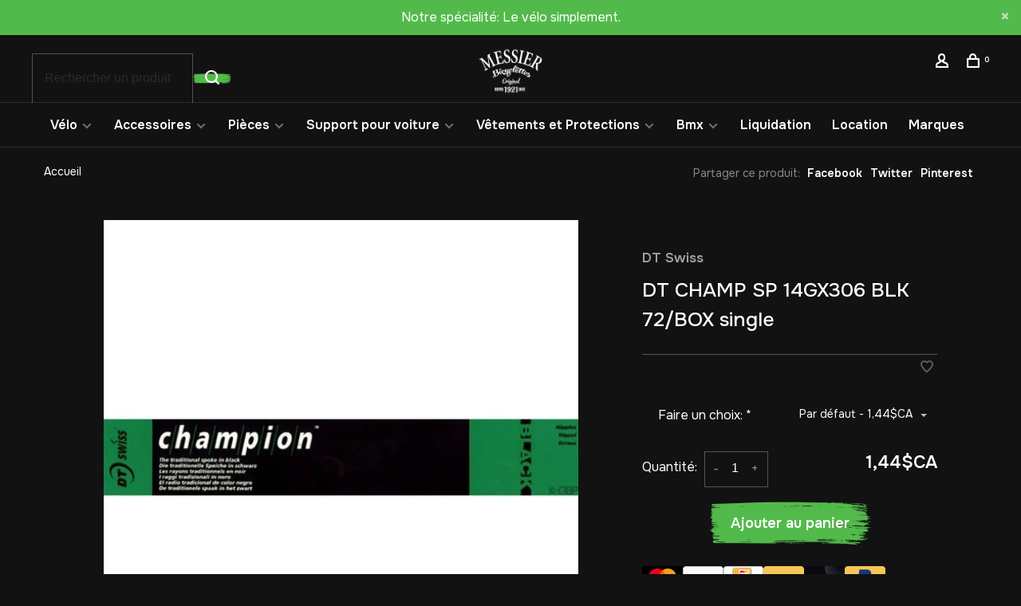

--- FILE ---
content_type: text/html;charset=utf-8
request_url: https://www.messierbicyclettes.ca/dt-champ-sp-14gx306-blk-72-box-single.html
body_size: 14790
content:
<!DOCTYPE html>
<html lang="fc">
 <head>
 
  
 <meta charset="utf-8"/>
<!-- [START] 'blocks/head.rain' -->
<!--

  (c) 2008-2026 Lightspeed Netherlands B.V.
  http://www.lightspeedhq.com
  Generated: 21-01-2026 @ 23:54:19

-->
<link rel="canonical" href="https://www.messierbicyclettes.ca/dt-champ-sp-14gx306-blk-72-box-single.html"/>
<link rel="alternate" href="https://www.messierbicyclettes.ca/index.rss" type="application/rss+xml" title="Nouveaux produits"/>
<meta name="robots" content="noodp,noydir"/>
<meta name="google-site-verification" content="zL5BwKh81Hp53mM9XXo3UhnZPOpioEA_ZgTYcLP1mDA"/>
<meta property="og:url" content="https://www.messierbicyclettes.ca/dt-champ-sp-14gx306-blk-72-box-single.html?source=facebook"/>
<meta property="og:site_name" content="Messier Bicyclettes inc."/>
<meta property="og:title" content="DT Swiss DT CHAMP SP 14GX306 BLK 72/BOX single"/>
<meta property="og:description" content="Chez Messier Bicyclettes, nous sommes au coeur de votre pratique cycliste depuis plus  de 100 ans. Que ce soit pour des accessoires, un positionnement, la vente"/>
<meta property="og:image" content="https://cdn.shoplightspeed.com/shops/636068/files/56846123/dt-swiss-dt-champ-sp-14gx306-blk-72-box-single.jpg"/>
<!--[if lt IE 9]>
<script src="https://cdn.shoplightspeed.com/assets/html5shiv.js?2025-02-20"></script>
<![endif]-->
<!-- [END] 'blocks/head.rain' -->
  
  
  
  <meta property="og:title" content="DT CHAMP SP 14GX306 BLK 72/BOX single"/>
 <meta property="og:image" content="https://cdn.shoplightspeed.com/shops/636068/files/56846123/image.jpg"/> <meta property="og:url" content="https://www.messierbicyclettes.ca/dt-champ-sp-14gx306-blk-72-box-single.html"/>
  <meta property="product:brand" content="DT Swiss"> <meta property="product:availability" content="in stock"> <meta property="product:condition" content="new">
 <meta property="product:price:amount" content="1.44">
 <meta property="product:price:currency" content="CAD">
   <title>DT Swiss DT CHAMP SP 14GX306 BLK 72/BOX single - Messier Bicyclettes inc.</title>
 <meta name="description" content="Chez Messier Bicyclettes, nous sommes au coeur de votre pratique cycliste depuis plus  de 100 ans. Que ce soit pour des accessoires, un positionnement, la vente" />
 <meta name="keywords" content="DT, Swiss, DT, CHAMP, SP, 14GX306, BLK, 72/BOX, single, vélo, vélo de montagne, vélo de route, vélo électrique, Vélo de montagne électrique, Vélo de route électrique, vélo hybride, Vélo Hybride électriques,  Vélos Urbains, Vélos urbain" />
 <meta http-equiv="X-UA-Compatible" content="ie=edge">
 <meta name="apple-mobile-web-app-capable" content="yes">
 <meta name="apple-mobile-web-app-status-bar-style" content="black">
 <meta name="viewport" content="width=device-width, initial-scale=1, maximum-scale=1, user-scalable=0"/>
 
  <link rel="shortcut icon" href="https://cdn.shoplightspeed.com/shops/636068/themes/19069/v/1092131/assets/favicon.ico?20250710182422" type="image/x-icon" />
 
 <link rel="preconnect" href="https://fonts.googleapis.com">
<link rel="preconnect" href="https://fonts.gstatic.com" crossorigin>
<link href='//fonts.googleapis.com/css?family=Overpass:400,400i,300,500,600,700,700i,800,900&display=swap' rel='stylesheet' type='text/css'>
   
 <link rel="preload" as="font" type="font/woff2" crossorigin href="https://cdn.shoplightspeed.com/shops/636068/themes/19069/assets/nucleo-mini.woff2?20251028183746"/>
 
 <link rel='preload' as='style' href="https://cdn.shoplightspeed.com/assets/gui-2-0.css?2025-02-20" />
 <link rel="stylesheet" href="https://cdn.shoplightspeed.com/assets/gui-2-0.css?2025-02-20" />
 
 <link rel='preload' as='style' href="https://cdn.shoplightspeed.com/assets/gui-responsive-2-0.css?2025-02-20" /> 
 <link rel="stylesheet" href="https://cdn.shoplightspeed.com/assets/gui-responsive-2-0.css?2025-02-20" /> 

 <link rel="preload" as="style" href="https://cdn.shoplightspeed.com/shops/636068/themes/19069/assets/style.css?20251028183746">
 <link rel="stylesheet" href="https://cdn.shoplightspeed.com/shops/636068/themes/19069/assets/style.css?20251028183746">
 
 <link rel="preload" as="style" href="https://cdn.shoplightspeed.com/shops/636068/themes/19069/assets/settings.css?20251028183746">
 <link rel="stylesheet" href="https://cdn.shoplightspeed.com/shops/636068/themes/19069/assets/settings.css?20251028183746" />
 
 <link rel="preload" as="style" href="https://cdn.shoplightspeed.com/shops/636068/themes/19069/assets/custom.css?20251028183746">
 <link rel="stylesheet" href="https://cdn.shoplightspeed.com/shops/636068/themes/19069/assets/custom.css?20251028183746" />
 
 <link rel="preload" as="script" href="//ajax.googleapis.com/ajax/libs/jquery/3.0.0/jquery.min.js">
 <script src="//ajax.googleapis.com/ajax/libs/jquery/3.0.0/jquery.min.js"></script>
 <script>
 	if( !window.jQuery ) document.write('<script src="https://cdn.shoplightspeed.com/shops/636068/themes/19069/assets/jquery-3.0.0.min.js?20251028183746"><\/script>');
 </script>
 
 <link rel="preload" as="script" href="//cdn.jsdelivr.net/npm/js-cookie@2/src/js.cookie.min.js">
 <script src="//cdn.jsdelivr.net/npm/js-cookie@2/src/js.cookie.min.js"></script>
 
 <link rel="preload" as="script" href="https://cdn.shoplightspeed.com/assets/gui.js?2025-02-20">
 <script src="https://cdn.shoplightspeed.com/assets/gui.js?2025-02-20"></script>
 
 <link rel="preload" as="script" href="https://cdn.shoplightspeed.com/assets/gui-responsive-2-0.js?2025-02-20">
 <script src="https://cdn.shoplightspeed.com/assets/gui-responsive-2-0.js?2025-02-20"></script>
 
 <link rel="preload" as="script" href="https://cdn.shoplightspeed.com/shops/636068/themes/19069/assets/scripts-min.js?20251028183746">
 <script src="https://cdn.shoplightspeed.com/shops/636068/themes/19069/assets/scripts-min.js?20251028183746"></script>
 
 <link rel="preconnect" href="https://ajax.googleapis.com">
		<link rel="preconnect" href="https://cdn.webshopapp.com/">
		<link rel="preconnect" href="https://cdn.webshopapp.com/">	
		<link rel="preconnect" href="https://fonts.googleapis.com">
		<link rel="preconnect" href="https://fonts.gstatic.com" crossorigin>
		<link rel="dns-prefetch" href="https://ajax.googleapis.com">
		<link rel="dns-prefetch" href="https://cdn.webshopapp.com/">
		<link rel="dns-prefetch" href="https://cdn.webshopapp.com/">	
		<link rel="dns-prefetch" href="https://fonts.googleapis.com">
		<link rel="dns-prefetch" href="https://fonts.gstatic.com" crossorigin>
 
    
  
   <link rel="stylesheet" href="https://use.typekit.net/blq1kay.css">
   <link rel="preconnect" href="https://fonts.googleapis.com">
<link rel="preconnect" href="https://fonts.gstatic.com" crossorigin>
<link href="https://fonts.googleapis.com/css2?family=Onest:wght@100..900&display=swap" rel="stylesheet">
   
   
   
  <script src="https://www.booxi.com/api/booknow.js" async=""></script>
   
 </head>
 <body class=" site-width-large product-images-format-square title-mode-left product-title-mode-left price-per-unit page-dt-swiss-dt-champ-sp-14gx306-blk-72%2Fbox-single">
 
  
 <div class="page-content">
 
       
   	
    
     			  			    
     
     
 <script>
 var product_image_size = '560x560x2',
 product_image_size_mobile = '330x330x2',
 product_image_thumb = '132x132x2',
 product_in_stock_label = 'En stock',
 product_backorder_label = 'Livraison différée',
 		product_out_of_stock_label = 'En rupture de stock',
 product_multiple_variant_label = 'View all product options',
 show_variant_picker = 0,
 display_variant_picker_on = 'all',
 show_newsletter_promo_popup = 0,
 newsletter_promo_delay = '10000',
 newsletter_promo_hide_until = '7',
 notification_bar_hide_until = '1',
 		currency_format = 'C$',
   shop_lang = 'fc',
 number_format = '0,0.00',
 		shop_url = 'https://www.messierbicyclettes.ca/',
 shop_id = '636068',
 	readmore = 'Lire plus';
 	search_url = "https://www.messierbicyclettes.ca/search/",
  static_url = 'https://cdn.shoplightspeed.com/shops/636068/',
 search_empty = 'Aucun produit n’a été trouvé',
 view_all_results = 'Afficher tous les résultats',
 	priceStatus = 'enabled',
     mobileDevice = false;
 	</script>
			
 
<div class="mobile-nav-overlay"></div>

	<div class="top-bar top-bar-closeable" style="display: none;">Notre spécialité: Le vélo simplement.<a href="#" class="close-top-bar"><span class="nc-icon-mini ui-2_small-remove"></span></a></div>


<header class="site-header site-header-lg mega-menu-header menu-bottom-layout menu-bottom-layout-center has-search-bar">
  <div class="site-header-main-wrapper">
        
    	    		<nav class="secondary-nav nav-style secondary-nav-left">
                    <ul>
            <li>
              <div class="search-header search-header-minimal">
                <form action="https://www.messierbicyclettes.ca/search/" method="get" id="searchForm" class="ajax-enabled">
                  <input type="text" name="q" autocomplete="off" value="" placeholder="Rechercher un produit">
                  <a href="#" class="button button-sm" onclick="$('#searchForm').submit()"><span class="nc-icon-mini ui-1_zoom"></span><span class="nc-icon-mini loader_circle-04 spin"></span></a>
                  <div class="search-results"></div>
                </form>
              </div>
            </li>
          </ul>
                  </nav>
    	    
    <a href="https://www.messierbicyclettes.ca/" class="logo logo-lg logo-center">
              <img src="https://cdn.shoplightspeed.com/shops/636068/themes/19069/v/1096941/assets/logo.png?20251028173000" alt="Messier Bicyclettes inc." class="logo-image">
                </a>

        
    
    <nav class="secondary-nav nav-style wow">
      <ul>
        
<li style="display:none !important;"><a onclick="booxiController.book();" class="bx_bn_button use_bx_ico see-our-location-button-custom disable-hide-on-desktop">
          
                 Planifier la réparation d&#039;un vélo
    
  </a></li>


<style>



.see-our-location-button-custom {
  gap: 10px;
  padding: 8px;
  border: 1px solid #9d9d9d;
  border-radius: 7px;
  font-size: 15px !important;
  color: white !important;
  display: flex;
  align-content: center;
  align-items: center;
}
.secondary-nav.nav-style ul {
  display: flex;
  align-content: center;
  align-items: center;
}
  .secondary-nav.nav-style.wow {
  bottom: 7px;
}
.see-our-location-button-custom:hover {
box-shadow: rgba(50, 50, 105, 0.15) 0px 2px 5px 0px, rgba(0, 0, 0, 0.05) 0px 1px 1px 0px;
}
.bx_bn_button.use_bx_ico.see-our-location-button-custom.disable-hide-on-desktop {
  background-color: transparent;
}

  @media(max-width:850px){
    .see-our-location-button-custom{
    border:none;
    }
  }
</style>                
        
        
                 
        
        <li class="menu-item-desktop-only menu-item-account">
                    <a href="#" title="Compte" data-featherlight="#loginModal" data-featherlight-variant="featherlight-login"><span class="nc-icon-mini users_single-body"></span></a>
                  </li>

        
        
        <li>
          <a href="#" title="Panier" class="cart-trigger"><span class="nc-icon-mini shopping_bag-20"></span><sup>0</sup></a>
        </li>

                
      </ul>
      
      
      <a class="burger" title="Menu">
        <span></span>
      </a>

    </nav>
  </div>
  
    	<div class="main-nav-wrapper">
      <nav class="main-nav nav-style">
  <ul>

        	
    
                  <li class="menu-item-category-2003513 has-child">
        <a href="https://www.messierbicyclettes.ca/velo/">Vélo</a>
        <button class="mobile-menu-subopen"><span class="nc-icon-mini arrows-3_small-down"></span></button>                <ul id="noMaxHeight" class="">
                                <li class="subsubitem has-child">
              <a class="underline-hover" href="https://www.messierbicyclettes.ca/velo/electrique/" title="Électrique">Électrique</a>
              <button class="mobile-menu-subopen"><span class="nc-icon-mini arrows-3_small-down"></span></button>                            <ul class="">
                                  <li class="subsubitem">
                    <a class="underline-hover" href="https://www.messierbicyclettes.ca/velo/electrique/montagne/" title="Montagne">Montagne</a>
                  </li>
                                  <li class="subsubitem">
                    <a class="underline-hover" href="https://www.messierbicyclettes.ca/velo/electrique/hybride/" title="Hybride">Hybride</a>
                  </li>
                                  <li class="subsubitem">
                    <a class="underline-hover" href="https://www.messierbicyclettes.ca/velo/electrique/route/" title="Route">Route</a>
                  </li>
                                  <li class="subsubitem">
                    <a class="underline-hover" href="https://www.messierbicyclettes.ca/velo/electrique/gravier/" title="Gravier">Gravier</a>
                  </li>
                              </ul>
                          </li>
                      <li class="subsubitem">
              <a class="underline-hover" href="https://www.messierbicyclettes.ca/velo/montagne/" title="Montagne">Montagne</a>
                                        </li>
                      <li class="subsubitem has-child">
              <a class="underline-hover" href="https://www.messierbicyclettes.ca/velo/route/" title="Route">Route</a>
              <button class="mobile-menu-subopen"><span class="nc-icon-mini arrows-3_small-down"></span></button>                            <ul class="">
                                  <li class="subsubitem">
                    <a class="underline-hover" href="https://www.messierbicyclettes.ca/velo/route/aero/" title="Aéro">Aéro</a>
                  </li>
                                  <li class="subsubitem">
                    <a class="underline-hover" href="https://www.messierbicyclettes.ca/velo/route/performance/" title="Performance">Performance</a>
                  </li>
                                  <li class="subsubitem">
                    <a class="underline-hover" href="https://www.messierbicyclettes.ca/velo/route/endurance/" title="Endurance">Endurance</a>
                  </li>
                                  <li class="subsubitem">
                    <a class="underline-hover" href="https://www.messierbicyclettes.ca/velo/route/gravier/" title="Gravier">Gravier</a>
                  </li>
                                  <li class="subsubitem">
                    <a class="underline-hover" href="https://www.messierbicyclettes.ca/velo/route/cyclotourisme/" title="Cyclotourisme">Cyclotourisme</a>
                  </li>
                              </ul>
                          </li>
                      <li class="subsubitem">
              <a class="underline-hover" href="https://www.messierbicyclettes.ca/velo/hybride/" title="Hybride">Hybride</a>
                                        </li>
                      <li class="subsubitem">
              <a class="underline-hover" href="https://www.messierbicyclettes.ca/velo/fat-bike/" title="Fat bike">Fat bike</a>
                                        </li>
                      <li class="subsubitem">
              <a class="underline-hover" href="https://www.messierbicyclettes.ca/velo/enfant/" title="Enfant">Enfant</a>
                                        </li>
                      <li class="subsubitem has-child">
              <a class="underline-hover" href="https://www.messierbicyclettes.ca/velo/chariot-pour-enfants/" title="Chariot pour enfants">Chariot pour enfants</a>
              <button class="mobile-menu-subopen"><span class="nc-icon-mini arrows-3_small-down"></span></button>                            <ul class="">
                                  <li class="subsubitem">
                    <a class="underline-hover" href="https://www.messierbicyclettes.ca/velo/chariot-pour-enfants/remorques/" title="Remorques">Remorques</a>
                  </li>
                                  <li class="subsubitem">
                    <a class="underline-hover" href="https://www.messierbicyclettes.ca/velo/chariot-pour-enfants/accessoires/" title="Accessoires">Accessoires</a>
                  </li>
                              </ul>
                          </li>
                  </ul>
              </li>
            <li class="menu-item-category-2003528 has-child">
        <a href="https://www.messierbicyclettes.ca/accessoires/">Accessoires</a>
        <button class="mobile-menu-subopen"><span class="nc-icon-mini arrows-3_small-down"></span></button>                <ul id="noMaxHeight" class="">
                                <li class="subsubitem">
              <a class="underline-hover" href="https://www.messierbicyclettes.ca/accessoires/cadenas/" title="Cadenas">Cadenas</a>
                                        </li>
                      <li class="subsubitem">
              <a class="underline-hover" href="https://www.messierbicyclettes.ca/accessoires/clochettes-klaxons/" title="Clochettes/klaxons">Clochettes/klaxons</a>
                                        </li>
                      <li class="subsubitem has-child">
              <a class="underline-hover" href="https://www.messierbicyclettes.ca/accessoires/cyclo-ordinateur-gps-capteurs/" title="Cyclo-Ordinateur, GPS &amp; Capteurs">Cyclo-Ordinateur, GPS &amp; Capteurs</a>
              <button class="mobile-menu-subopen"><span class="nc-icon-mini arrows-3_small-down"></span></button>                            <ul class="">
                                  <li class="subsubitem">
                    <a class="underline-hover" href="https://www.messierbicyclettes.ca/accessoires/cyclo-ordinateur-gps-capteurs/cyclo-ordinateur/" title="Cyclo-ordinateur">Cyclo-ordinateur</a>
                  </li>
                                  <li class="subsubitem">
                    <a class="underline-hover" href="https://www.messierbicyclettes.ca/accessoires/cyclo-ordinateur-gps-capteurs/capteur-de-puissance/" title="Capteur de puissance">Capteur de puissance</a>
                  </li>
                                  <li class="subsubitem">
                    <a class="underline-hover" href="https://www.messierbicyclettes.ca/accessoires/cyclo-ordinateur-gps-capteurs/accessoires/" title="Accessoires">Accessoires</a>
                  </li>
                              </ul>
                          </li>
                      <li class="subsubitem has-child">
              <a class="underline-hover" href="https://www.messierbicyclettes.ca/accessoires/eclairage/" title="Éclairage">Éclairage</a>
              <button class="mobile-menu-subopen"><span class="nc-icon-mini arrows-3_small-down"></span></button>                            <ul class="">
                                  <li class="subsubitem">
                    <a class="underline-hover" href="https://www.messierbicyclettes.ca/accessoires/eclairage/combo/" title="Combo">Combo</a>
                  </li>
                                  <li class="subsubitem">
                    <a class="underline-hover" href="https://www.messierbicyclettes.ca/accessoires/eclairage/avant/" title="Avant">Avant</a>
                  </li>
                                  <li class="subsubitem">
                    <a class="underline-hover" href="https://www.messierbicyclettes.ca/accessoires/eclairage/arriere/" title="Arrière">Arrière</a>
                  </li>
                                  <li class="subsubitem">
                    <a class="underline-hover" href="https://www.messierbicyclettes.ca/accessoires/eclairage/accessoires/" title="Accessoires">Accessoires</a>
                  </li>
                              </ul>
                          </li>
                      <li class="subsubitem">
              <a class="underline-hover" href="https://www.messierbicyclettes.ca/accessoires/ecouteurs/" title="Écouteurs">Écouteurs</a>
                                        </li>
                      <li class="subsubitem has-child">
              <a class="underline-hover" href="https://www.messierbicyclettes.ca/accessoires/entrainement/" title="Entraînement">Entraînement</a>
              <button class="mobile-menu-subopen"><span class="nc-icon-mini arrows-3_small-down"></span></button>                            <ul class="">
                                  <li class="subsubitem">
                    <a class="underline-hover" href="https://www.messierbicyclettes.ca/accessoires/entrainement/bases-dentrainement/" title="Bases d&#039;entrainement">Bases d&#039;entrainement</a>
                  </li>
                                  <li class="subsubitem">
                    <a class="underline-hover" href="https://www.messierbicyclettes.ca/accessoires/entrainement/accessoires/" title="Accessoires">Accessoires</a>
                  </li>
                              </ul>
                          </li>
                      <li class="subsubitem">
              <a class="underline-hover" href="https://www.messierbicyclettes.ca/accessoires/garde-boue/" title="Garde-Boue">Garde-Boue</a>
                                        </li>
                      <li class="subsubitem has-child">
              <a class="underline-hover" href="https://www.messierbicyclettes.ca/accessoires/hydratation/" title="Hydratation">Hydratation</a>
              <button class="mobile-menu-subopen"><span class="nc-icon-mini arrows-3_small-down"></span></button>                            <ul class="">
                                  <li class="subsubitem">
                    <a class="underline-hover" href="https://www.messierbicyclettes.ca/accessoires/hydratation/bidons/" title="Bidons">Bidons</a>
                  </li>
                                  <li class="subsubitem">
                    <a class="underline-hover" href="https://www.messierbicyclettes.ca/accessoires/hydratation/porte-bidons/" title="Porte-Bidons">Porte-Bidons</a>
                  </li>
                                  <li class="subsubitem">
                    <a class="underline-hover" href="https://www.messierbicyclettes.ca/accessoires/hydratation/sac-dhydratation/" title="Sac d&#039;hydratation">Sac d&#039;hydratation</a>
                  </li>
                                  <li class="subsubitem">
                    <a class="underline-hover" href="https://www.messierbicyclettes.ca/accessoires/hydratation/pieces-accessoires/" title="Pièces &amp; Accessoires">Pièces &amp; Accessoires</a>
                  </li>
                              </ul>
                          </li>
                      <li class="subsubitem">
              <a class="underline-hover" href="https://www.messierbicyclettes.ca/accessoires/miroir/" title="Miroir">Miroir</a>
                                        </li>
                      <li class="subsubitem">
              <a class="underline-hover" href="https://www.messierbicyclettes.ca/accessoires/nutrition/" title="Nutrition">Nutrition</a>
                                        </li>
                      <li class="subsubitem has-child">
              <a class="underline-hover" href="https://www.messierbicyclettes.ca/accessoires/outils/" title="Outils">Outils</a>
              <button class="mobile-menu-subopen"><span class="nc-icon-mini arrows-3_small-down"></span></button>                            <ul class="">
                                  <li class="subsubitem">
                    <a class="underline-hover" href="https://www.messierbicyclettes.ca/accessoires/outils/nettoyage/" title="Nettoyage">Nettoyage</a>
                  </li>
                                  <li class="subsubitem">
                    <a class="underline-hover" href="https://www.messierbicyclettes.ca/accessoires/outils/lubrifiants/" title="Lubrifiants">Lubrifiants</a>
                  </li>
                                  <li class="subsubitem">
                    <a class="underline-hover" href="https://www.messierbicyclettes.ca/accessoires/outils/multi-outils/" title="Multi-Outils">Multi-Outils</a>
                  </li>
                                  <li class="subsubitem">
                    <a class="underline-hover" href="https://www.messierbicyclettes.ca/accessoires/outils/outils-pour-roues/" title="Outils pour roues">Outils pour roues</a>
                  </li>
                                  <li class="subsubitem">
                    <a class="underline-hover" href="https://www.messierbicyclettes.ca/accessoires/outils/outils-pour-pedaliers/" title="Outils pour pédaliers">Outils pour pédaliers</a>
                  </li>
                                  <li class="subsubitem">
                    <a class="underline-hover" href="https://www.messierbicyclettes.ca/accessoires/outils/outils-pour-pignons/" title="Outils pour Pignons">Outils pour Pignons</a>
                  </li>
                                  <li class="subsubitem">
                    <a class="underline-hover" href="https://www.messierbicyclettes.ca/accessoires/outils/outils-pour-pneus/" title="Outils pour pneus">Outils pour pneus</a>
                  </li>
                                  <li class="subsubitem">
                    <a class="underline-hover" href="https://www.messierbicyclettes.ca/accessoires/outils/outils-pour-chaines/" title="Outils pour chaînes">Outils pour chaînes</a>
                  </li>
                                  <li class="subsubitem">
                    <a class="underline-hover" href="https://www.messierbicyclettes.ca/accessoires/outils/outils-pour-di2/" title="Outils pour Di2">Outils pour Di2</a>
                  </li>
                                  <li class="subsubitem">
                    <a class="underline-hover" href="https://www.messierbicyclettes.ca/accessoires/outils/outils-pour-crampons-metalliques/" title="Outils pour Crampons Métalliques">Outils pour Crampons Métalliques</a>
                  </li>
                                  <li class="subsubitem">
                    <a class="underline-hover" href="https://www.messierbicyclettes.ca/accessoires/outils/outils-pour-amortisseurs/" title="Outils pour amortisseurs">Outils pour amortisseurs</a>
                  </li>
                                  <li class="subsubitem">
                    <a class="underline-hover" href="https://www.messierbicyclettes.ca/accessoires/outils/outils-general-datelier/" title="Outils général d&#039;atelier">Outils général d&#039;atelier</a>
                  </li>
                              </ul>
                          </li>
                      <li class="subsubitem has-child">
              <a class="underline-hover" href="https://www.messierbicyclettes.ca/accessoires/sacs-saccoches-support/" title="Sacs/Saccoches/support">Sacs/Saccoches/support</a>
              <button class="mobile-menu-subopen"><span class="nc-icon-mini arrows-3_small-down"></span></button>                            <ul class="">
                                  <li class="subsubitem">
                    <a class="underline-hover" href="https://www.messierbicyclettes.ca/accessoires/sacs-saccoches-support/support/" title="Support">Support</a>
                  </li>
                                  <li class="subsubitem">
                    <a class="underline-hover" href="https://www.messierbicyclettes.ca/accessoires/sacs-saccoches-support/sac-de-selle/" title="Sac de selle">Sac de selle</a>
                  </li>
                                  <li class="subsubitem">
                    <a class="underline-hover" href="https://www.messierbicyclettes.ca/accessoires/sacs-saccoches-support/sac-de-guidon/" title="Sac de guidon">Sac de guidon</a>
                  </li>
                                  <li class="subsubitem">
                    <a class="underline-hover" href="https://www.messierbicyclettes.ca/accessoires/sacs-saccoches-support/sac-de-cadre/" title="Sac de cadre">Sac de cadre</a>
                  </li>
                                  <li class="subsubitem">
                    <a class="underline-hover" href="https://www.messierbicyclettes.ca/accessoires/sacs-saccoches-support/sac-thermos/" title="Sac thermos">Sac thermos</a>
                  </li>
                                  <li class="subsubitem">
                    <a class="underline-hover" href="https://www.messierbicyclettes.ca/accessoires/sacs-saccoches-support/sacoches/" title="Sacoches">Sacoches</a>
                  </li>
                                  <li class="subsubitem">
                    <a class="underline-hover" href="https://www.messierbicyclettes.ca/accessoires/sacs-saccoches-support/accessoires/" title="Accessoires">Accessoires</a>
                  </li>
                              </ul>
                          </li>
                      <li class="subsubitem has-child">
              <a class="underline-hover" href="https://www.messierbicyclettes.ca/accessoires/securite/" title="Sécurité">Sécurité</a>
              <button class="mobile-menu-subopen"><span class="nc-icon-mini arrows-3_small-down"></span></button>                            <ul class="">
                                  <li class="subsubitem">
                    <a class="underline-hover" href="https://www.messierbicyclettes.ca/accessoires/securite/autocollant/" title="Autocollant">Autocollant</a>
                  </li>
                              </ul>
                          </li>
                      <li class="subsubitem">
              <a class="underline-hover" href="https://www.messierbicyclettes.ca/accessoires/accessoires-pour-enfants/" title="Accessoires pour enfants">Accessoires pour enfants</a>
                                        </li>
                      <li class="subsubitem">
              <a class="underline-hover" href="https://www.messierbicyclettes.ca/accessoires/soins-pour-le-corps/" title="Soins pour le corps">Soins pour le corps</a>
                                        </li>
                      <li class="subsubitem">
              <a class="underline-hover" href="https://www.messierbicyclettes.ca/accessoires/support-a-telephone/" title="Support à téléphone">Support à téléphone</a>
                                        </li>
                      <li class="subsubitem">
              <a class="underline-hover" href="https://www.messierbicyclettes.ca/accessoires/supports-presentoirs/" title="Supports/présentoirs">Supports/présentoirs</a>
                                        </li>
                      <li class="subsubitem">
              <a class="underline-hover" href="https://www.messierbicyclettes.ca/accessoires/tire-bras/" title="Tire-bras">Tire-bras</a>
                                        </li>
                  </ul>
              </li>
            <li class="menu-item-category-2003551 has-child">
        <a href="https://www.messierbicyclettes.ca/pieces/">Pièces</a>
        <button class="mobile-menu-subopen"><span class="nc-icon-mini arrows-3_small-down"></span></button>                <ul id="noMaxHeight" class="">
                                <li class="subsubitem">
              <a class="underline-hover" href="https://www.messierbicyclettes.ca/pieces/bequilles/" title="Béquilles">Béquilles</a>
                                        </li>
                      <li class="subsubitem has-child">
              <a class="underline-hover" href="https://www.messierbicyclettes.ca/pieces/cadre/" title="Cadre">Cadre</a>
              <button class="mobile-menu-subopen"><span class="nc-icon-mini arrows-3_small-down"></span></button>                            <ul class="">
                                  <li class="subsubitem">
                    <a class="underline-hover" href="https://www.messierbicyclettes.ca/pieces/cadre/support-de-derailleur/" title="Support de dérailleur">Support de dérailleur</a>
                  </li>
                                  <li class="subsubitem">
                    <a class="underline-hover" href="https://www.messierbicyclettes.ca/pieces/cadre/ensemble-de-boulons-pour-pivot/" title="Ensemble de boulons pour pivot">Ensemble de boulons pour pivot</a>
                  </li>
                                  <li class="subsubitem">
                    <a class="underline-hover" href="https://www.messierbicyclettes.ca/pieces/cadre/ensemble-de-protection/" title="Ensemble de protection">Ensemble de protection</a>
                  </li>
                                  <li class="subsubitem">
                    <a class="underline-hover" href="https://www.messierbicyclettes.ca/pieces/cadre/accessoires-cadres/" title="Accessoires cadres">Accessoires cadres</a>
                  </li>
                              </ul>
                          </li>
                      <li class="subsubitem">
              <a class="underline-hover" href="https://www.messierbicyclettes.ca/pieces/cable/" title="Cable">Cable</a>
                                        </li>
                      <li class="subsubitem has-child">
              <a class="underline-hover" href="https://www.messierbicyclettes.ca/pieces/fourche/" title="Fourche">Fourche</a>
              <button class="mobile-menu-subopen"><span class="nc-icon-mini arrows-3_small-down"></span></button>                            <ul class="">
                                  <li class="subsubitem">
                    <a class="underline-hover" href="https://www.messierbicyclettes.ca/pieces/fourche/route/" title="Route">Route</a>
                  </li>
                                  <li class="subsubitem">
                    <a class="underline-hover" href="https://www.messierbicyclettes.ca/pieces/fourche/montagne/" title="Montagne">Montagne</a>
                  </li>
                              </ul>
                          </li>
                      <li class="subsubitem has-child">
              <a class="underline-hover" href="https://www.messierbicyclettes.ca/pieces/freins/" title="Freins">Freins</a>
              <button class="mobile-menu-subopen"><span class="nc-icon-mini arrows-3_small-down"></span></button>                            <ul class="">
                                  <li class="subsubitem">
                    <a class="underline-hover" href="https://www.messierbicyclettes.ca/pieces/freins/ensemble-freins-a-disques/" title="Ensemble freins à disques">Ensemble freins à disques</a>
                  </li>
                                  <li class="subsubitem">
                    <a class="underline-hover" href="https://www.messierbicyclettes.ca/pieces/freins/ensemble-freins-lineaire/" title="Ensemble freins linéaire">Ensemble freins linéaire</a>
                  </li>
                                  <li class="subsubitem">
                    <a class="underline-hover" href="https://www.messierbicyclettes.ca/pieces/freins/patins-frein-a-disque/" title="Patins frein à disque">Patins frein à disque</a>
                  </li>
                                  <li class="subsubitem">
                    <a class="underline-hover" href="https://www.messierbicyclettes.ca/pieces/freins/patins-freins-lineaire/" title="Patins freins linéaire">Patins freins linéaire</a>
                  </li>
                                  <li class="subsubitem">
                    <a class="underline-hover" href="https://www.messierbicyclettes.ca/pieces/freins/disques/" title="Disques">Disques</a>
                  </li>
                                  <li class="subsubitem">
                    <a class="underline-hover" href="https://www.messierbicyclettes.ca/pieces/freins/quincaillerie-pieces/" title="Quincaillerie &amp; Pièces">Quincaillerie &amp; Pièces</a>
                  </li>
                              </ul>
                          </li>
                      <li class="subsubitem has-child">
              <a class="underline-hover" href="https://www.messierbicyclettes.ca/pieces/guidons/" title="Guidons">Guidons</a>
              <button class="mobile-menu-subopen"><span class="nc-icon-mini arrows-3_small-down"></span></button>                            <ul class="">
                                  <li class="subsubitem">
                    <a class="underline-hover" href="https://www.messierbicyclettes.ca/pieces/guidons/montagne/" title="Montagne">Montagne</a>
                  </li>
                                  <li class="subsubitem">
                    <a class="underline-hover" href="https://www.messierbicyclettes.ca/pieces/guidons/route/" title="Route">Route</a>
                  </li>
                              </ul>
                          </li>
                      <li class="subsubitem">
              <a class="underline-hover" href="https://www.messierbicyclettes.ca/pieces/jeu-de-direction/" title="Jeu de direction">Jeu de direction</a>
                                        </li>
                      <li class="subsubitem has-child">
              <a class="underline-hover" href="https://www.messierbicyclettes.ca/pieces/pedales-cales/" title="Pédales/Cales">Pédales/Cales</a>
              <button class="mobile-menu-subopen"><span class="nc-icon-mini arrows-3_small-down"></span></button>                            <ul class="">
                                  <li class="subsubitem">
                    <a class="underline-hover" href="https://www.messierbicyclettes.ca/pieces/pedales-cales/pedales-a-clip/" title="Pédales à Clip">Pédales à Clip</a>
                  </li>
                                  <li class="subsubitem">
                    <a class="underline-hover" href="https://www.messierbicyclettes.ca/pieces/pedales-cales/pedale-plate/" title="Pédale plate">Pédale plate</a>
                  </li>
                                  <li class="subsubitem">
                    <a class="underline-hover" href="https://www.messierbicyclettes.ca/pieces/pedales-cales/accessoires/" title="Accessoires">Accessoires</a>
                  </li>
                              </ul>
                          </li>
                      <li class="subsubitem has-child">
              <a class="underline-hover" href="https://www.messierbicyclettes.ca/pieces/pieces-ebike/" title="Pièces Ebike">Pièces Ebike</a>
              <button class="mobile-menu-subopen"><span class="nc-icon-mini arrows-3_small-down"></span></button>                            <ul class="">
                                  <li class="subsubitem">
                    <a class="underline-hover" href="https://www.messierbicyclettes.ca/pieces/pieces-ebike/batteries/" title="Batteries">Batteries</a>
                  </li>
                                  <li class="subsubitem">
                    <a class="underline-hover" href="https://www.messierbicyclettes.ca/pieces/pieces-ebike/pieces/" title="Pièces">Pièces</a>
                  </li>
                              </ul>
                          </li>
                      <li class="subsubitem has-child">
              <a class="underline-hover" href="https://www.messierbicyclettes.ca/pieces/poignees-guidolines/" title="Poignées/Guidolines">Poignées/Guidolines</a>
              <button class="mobile-menu-subopen"><span class="nc-icon-mini arrows-3_small-down"></span></button>                            <ul class="">
                                  <li class="subsubitem">
                    <a class="underline-hover" href="https://www.messierbicyclettes.ca/pieces/poignees-guidolines/guidoline/" title="Guidoline">Guidoline</a>
                  </li>
                                  <li class="subsubitem">
                    <a class="underline-hover" href="https://www.messierbicyclettes.ca/pieces/poignees-guidolines/poignees/" title="Poignées">Poignées</a>
                  </li>
                                  <li class="subsubitem">
                    <a class="underline-hover" href="https://www.messierbicyclettes.ca/pieces/poignees-guidolines/accessoires/" title="Accessoires">Accessoires</a>
                  </li>
                              </ul>
                          </li>
                      <li class="subsubitem has-child">
              <a class="underline-hover" href="https://www.messierbicyclettes.ca/pieces/pneumatique/" title="Pneumatique">Pneumatique</a>
              <button class="mobile-menu-subopen"><span class="nc-icon-mini arrows-3_small-down"></span></button>                            <ul class="">
                                  <li class="subsubitem">
                    <a class="underline-hover" href="https://www.messierbicyclettes.ca/pieces/pneumatique/chambre-a-air/" title="Chambre à air">Chambre à air</a>
                  </li>
                                  <li class="subsubitem">
                    <a class="underline-hover" href="https://www.messierbicyclettes.ca/pieces/pneumatique/pneus-de-route/" title="Pneus de Route">Pneus de Route</a>
                  </li>
                                  <li class="subsubitem">
                    <a class="underline-hover" href="https://www.messierbicyclettes.ca/pieces/pneumatique/pneus-de-montagne/" title="Pneus de Montagne">Pneus de Montagne</a>
                  </li>
                                  <li class="subsubitem">
                    <a class="underline-hover" href="https://www.messierbicyclettes.ca/pieces/pneumatique/pneus-pour-enfant/" title="Pneus pour Enfant">Pneus pour Enfant</a>
                  </li>
                                  <li class="subsubitem">
                    <a class="underline-hover" href="https://www.messierbicyclettes.ca/pieces/pneumatique/pneus-de-gravel/" title="Pneus de Gravel">Pneus de Gravel</a>
                  </li>
                                  <li class="subsubitem">
                    <a class="underline-hover" href="https://www.messierbicyclettes.ca/pieces/pneumatique/pneus-hybride/" title="Pneus Hybride">Pneus Hybride</a>
                  </li>
                                  <li class="subsubitem">
                    <a class="underline-hover" href="https://www.messierbicyclettes.ca/pieces/pneumatique/pneus-a-clous/" title="Pneus à clous">Pneus à clous</a>
                  </li>
                                  <li class="subsubitem">
                    <a class="underline-hover" href="https://www.messierbicyclettes.ca/pieces/pneumatique/pneus-de-fatbike/" title="Pneus de Fatbike">Pneus de Fatbike</a>
                  </li>
                                  <li class="subsubitem">
                    <a class="underline-hover" href="https://www.messierbicyclettes.ca/pieces/pneumatique/accessoires/" title="Accessoires">Accessoires</a>
                  </li>
                              </ul>
                          </li>
                      <li class="subsubitem">
              <a class="underline-hover" href="https://www.messierbicyclettes.ca/pieces/potences/" title="Potences">Potences</a>
                                        </li>
                      <li class="subsubitem has-child">
              <a class="underline-hover" href="https://www.messierbicyclettes.ca/pieces/transmission/" title="Transmission">Transmission</a>
              <button class="mobile-menu-subopen"><span class="nc-icon-mini arrows-3_small-down"></span></button>                            <ul class="">
                                  <li class="subsubitem">
                    <a class="underline-hover" href="https://www.messierbicyclettes.ca/pieces/transmission/derailleurs/" title="Dérailleurs">Dérailleurs</a>
                  </li>
                                  <li class="subsubitem">
                    <a class="underline-hover" href="https://www.messierbicyclettes.ca/pieces/transmission/cassettes-roue-libre/" title="Cassettes/roue-libre">Cassettes/roue-libre</a>
                  </li>
                                  <li class="subsubitem">
                    <a class="underline-hover" href="https://www.messierbicyclettes.ca/pieces/transmission/chaine/" title="Chaine">Chaine</a>
                  </li>
                                  <li class="subsubitem">
                    <a class="underline-hover" href="https://www.messierbicyclettes.ca/pieces/transmission/pedalier/" title="Pédalier">Pédalier</a>
                  </li>
                                  <li class="subsubitem">
                    <a class="underline-hover" href="https://www.messierbicyclettes.ca/pieces/transmission/manette-vitesses/" title="Manette vitesses">Manette vitesses</a>
                  </li>
                                  <li class="subsubitem">
                    <a class="underline-hover" href="https://www.messierbicyclettes.ca/pieces/transmission/plateaux/" title="Plateaux">Plateaux</a>
                  </li>
                                  <li class="subsubitem">
                    <a class="underline-hover" href="https://www.messierbicyclettes.ca/pieces/transmission/roulement-de-pedalier/" title="Roulement de pédalier">Roulement de pédalier</a>
                  </li>
                                  <li class="subsubitem">
                    <a class="underline-hover" href="https://www.messierbicyclettes.ca/pieces/transmission/petites-pieces/" title="Petites pièces">Petites pièces</a>
                  </li>
                              </ul>
                          </li>
                      <li class="subsubitem has-child">
              <a class="underline-hover" href="https://www.messierbicyclettes.ca/pieces/roues/" title="Roues">Roues</a>
              <button class="mobile-menu-subopen"><span class="nc-icon-mini arrows-3_small-down"></span></button>                            <ul class="">
                                  <li class="subsubitem">
                    <a class="underline-hover" href="https://www.messierbicyclettes.ca/pieces/roues/montagne/" title="Montagne">Montagne</a>
                  </li>
                                  <li class="subsubitem">
                    <a class="underline-hover" href="https://www.messierbicyclettes.ca/pieces/roues/route/" title="Route">Route</a>
                  </li>
                                  <li class="subsubitem">
                    <a class="underline-hover" href="https://www.messierbicyclettes.ca/pieces/roues/hybride/" title="Hybride">Hybride</a>
                  </li>
                                  <li class="subsubitem">
                    <a class="underline-hover" href="https://www.messierbicyclettes.ca/pieces/roues/jantes/" title="Jantes">Jantes</a>
                  </li>
                                  <li class="subsubitem">
                    <a class="underline-hover" href="https://www.messierbicyclettes.ca/pieces/roues/moyeux/" title="Moyeux">Moyeux</a>
                  </li>
                                  <li class="subsubitem">
                    <a class="underline-hover" href="https://www.messierbicyclettes.ca/pieces/roues/rayons/" title="Rayons">Rayons</a>
                  </li>
                                  <li class="subsubitem">
                    <a class="underline-hover" href="https://www.messierbicyclettes.ca/pieces/roues/axes/" title="Axes">Axes</a>
                  </li>
                                  <li class="subsubitem">
                    <a class="underline-hover" href="https://www.messierbicyclettes.ca/pieces/roues/pieces-accessoires/" title="Pièces &amp; Accessoires">Pièces &amp; Accessoires</a>
                  </li>
                              </ul>
                          </li>
                      <li class="subsubitem">
              <a class="underline-hover" href="https://www.messierbicyclettes.ca/pieces/selles/" title="Selles">Selles</a>
                                        </li>
                      <li class="subsubitem has-child">
              <a class="underline-hover" href="https://www.messierbicyclettes.ca/pieces/suspension/" title="Suspension">Suspension</a>
              <button class="mobile-menu-subopen"><span class="nc-icon-mini arrows-3_small-down"></span></button>                            <ul class="">
                                  <li class="subsubitem">
                    <a class="underline-hover" href="https://www.messierbicyclettes.ca/pieces/suspension/avant/" title="Avant">Avant</a>
                  </li>
                                  <li class="subsubitem">
                    <a class="underline-hover" href="https://www.messierbicyclettes.ca/pieces/suspension/arriere/" title="Arrière">Arrière</a>
                  </li>
                                  <li class="subsubitem">
                    <a class="underline-hover" href="https://www.messierbicyclettes.ca/pieces/suspension/pieces-de-suspension/" title="Pièces de suspension">Pièces de suspension</a>
                  </li>
                              </ul>
                          </li>
                      <li class="subsubitem has-child">
              <a class="underline-hover" href="https://www.messierbicyclettes.ca/pieces/tige-de-selle/" title="Tige de selle">Tige de selle</a>
              <button class="mobile-menu-subopen"><span class="nc-icon-mini arrows-3_small-down"></span></button>                            <ul class="">
                                  <li class="subsubitem">
                    <a class="underline-hover" href="https://www.messierbicyclettes.ca/pieces/tige-de-selle/rigide/" title="Rigide">Rigide</a>
                  </li>
                                  <li class="subsubitem">
                    <a class="underline-hover" href="https://www.messierbicyclettes.ca/pieces/tige-de-selle/telescopique/" title="Téléscopique">Téléscopique</a>
                  </li>
                                  <li class="subsubitem">
                    <a class="underline-hover" href="https://www.messierbicyclettes.ca/pieces/tige-de-selle/cales/" title="Cales">Cales</a>
                  </li>
                                  <li class="subsubitem">
                    <a class="underline-hover" href="https://www.messierbicyclettes.ca/pieces/tige-de-selle/collier-de-selle/" title="Collier de selle">Collier de selle</a>
                  </li>
                                  <li class="subsubitem">
                    <a class="underline-hover" href="https://www.messierbicyclettes.ca/pieces/tige-de-selle/leviers-de-tige-de-selle-telescopiques/" title="Leviers de tige de selle téléscopiques">Leviers de tige de selle téléscopiques</a>
                  </li>
                              </ul>
                          </li>
                  </ul>
              </li>
            <li class="menu-item-category-2003609 has-child">
        <a href="https://www.messierbicyclettes.ca/support-pour-voiture/">Support pour voiture</a>
        <button class="mobile-menu-subopen"><span class="nc-icon-mini arrows-3_small-down"></span></button>                <ul id="noMaxHeight" class="">
                                <li class="subsubitem">
              <a class="underline-hover" href="https://www.messierbicyclettes.ca/support-pour-voiture/support-dattelage/" title="Support d&#039;attelage">Support d&#039;attelage</a>
                                        </li>
                      <li class="subsubitem">
              <a class="underline-hover" href="https://www.messierbicyclettes.ca/support-pour-voiture/support-de-toit/" title="Support de toit">Support de toit</a>
                                        </li>
                      <li class="subsubitem">
              <a class="underline-hover" href="https://www.messierbicyclettes.ca/support-pour-voiture/pieces-accessoires/" title="Pièces &amp; Accessoires">Pièces &amp; Accessoires</a>
                                        </li>
                      <li class="subsubitem">
              <a class="underline-hover" href="https://www.messierbicyclettes.ca/support-pour-voiture/tailgate/" title="Tailgate">Tailgate</a>
                                        </li>
                  </ul>
              </li>
            <li class="menu-item-category-2003558 has-child">
        <a href="https://www.messierbicyclettes.ca/vetements-et-protections/">Vêtements et Protections</a>
        <button class="mobile-menu-subopen"><span class="nc-icon-mini arrows-3_small-down"></span></button>                <ul id="noMaxHeight" class="">
                                <li class="subsubitem has-child">
              <a class="underline-hover" href="https://www.messierbicyclettes.ca/vetements-et-protections/casque/" title="Casque">Casque</a>
              <button class="mobile-menu-subopen"><span class="nc-icon-mini arrows-3_small-down"></span></button>                            <ul class="">
                                  <li class="subsubitem">
                    <a class="underline-hover" href="https://www.messierbicyclettes.ca/vetements-et-protections/casque/route/" title="Route">Route</a>
                  </li>
                                  <li class="subsubitem">
                    <a class="underline-hover" href="https://www.messierbicyclettes.ca/vetements-et-protections/casque/montagne/" title="Montagne">Montagne</a>
                  </li>
                                  <li class="subsubitem">
                    <a class="underline-hover" href="https://www.messierbicyclettes.ca/vetements-et-protections/casque/enfant/" title="Enfant">Enfant</a>
                  </li>
                                  <li class="subsubitem">
                    <a class="underline-hover" href="https://www.messierbicyclettes.ca/vetements-et-protections/casque/ville/" title="Ville">Ville</a>
                  </li>
                                  <li class="subsubitem">
                    <a class="underline-hover" href="https://www.messierbicyclettes.ca/vetements-et-protections/casque/bmx/" title="BMX">BMX</a>
                  </li>
                                  <li class="subsubitem">
                    <a class="underline-hover" href="https://www.messierbicyclettes.ca/vetements-et-protections/casque/accessoires/" title="Accessoires">Accessoires</a>
                  </li>
                              </ul>
                          </li>
                      <li class="subsubitem has-child">
              <a class="underline-hover" href="https://www.messierbicyclettes.ca/vetements-et-protections/vetements/" title="Vêtements">Vêtements</a>
              <button class="mobile-menu-subopen"><span class="nc-icon-mini arrows-3_small-down"></span></button>                            <ul class="">
                                  <li class="subsubitem">
                    <a class="underline-hover" href="https://www.messierbicyclettes.ca/vetements-et-protections/vetements/homme/" title="Homme">Homme</a>
                  </li>
                                  <li class="subsubitem">
                    <a class="underline-hover" href="https://www.messierbicyclettes.ca/vetements-et-protections/vetements/femme/" title="Femme">Femme</a>
                  </li>
                                  <li class="subsubitem">
                    <a class="underline-hover" href="https://www.messierbicyclettes.ca/vetements-et-protections/vetements/accessoires/" title="Accessoires">Accessoires</a>
                  </li>
                              </ul>
                          </li>
                      <li class="subsubitem has-child">
              <a class="underline-hover" href="https://www.messierbicyclettes.ca/vetements-et-protections/protection/" title="Protection">Protection</a>
              <button class="mobile-menu-subopen"><span class="nc-icon-mini arrows-3_small-down"></span></button>                            <ul class="">
                                  <li class="subsubitem">
                    <a class="underline-hover" href="https://www.messierbicyclettes.ca/vetements-et-protections/protection/haut/" title="Haut">Haut</a>
                  </li>
                                  <li class="subsubitem">
                    <a class="underline-hover" href="https://www.messierbicyclettes.ca/vetements-et-protections/protection/bas/" title="Bas">Bas</a>
                  </li>
                                  <li class="subsubitem">
                    <a class="underline-hover" href="https://www.messierbicyclettes.ca/vetements-et-protections/protection/junior/" title="Junior">Junior</a>
                  </li>
                              </ul>
                          </li>
                      <li class="subsubitem has-child">
              <a class="underline-hover" href="https://www.messierbicyclettes.ca/vetements-et-protections/gants/" title="Gants">Gants</a>
              <button class="mobile-menu-subopen"><span class="nc-icon-mini arrows-3_small-down"></span></button>                            <ul class="">
                                  <li class="subsubitem">
                    <a class="underline-hover" href="https://www.messierbicyclettes.ca/vetements-et-protections/gants/route/" title="Route">Route</a>
                  </li>
                                  <li class="subsubitem">
                    <a class="underline-hover" href="https://www.messierbicyclettes.ca/vetements-et-protections/gants/montagne/" title="Montagne">Montagne</a>
                  </li>
                              </ul>
                          </li>
                      <li class="subsubitem">
              <a class="underline-hover" href="https://www.messierbicyclettes.ca/vetements-et-protections/lunettes/" title="Lunettes">Lunettes</a>
                                        </li>
                      <li class="subsubitem has-child">
              <a class="underline-hover" href="https://www.messierbicyclettes.ca/vetements-et-protections/chaussures/" title="Chaussures">Chaussures</a>
              <button class="mobile-menu-subopen"><span class="nc-icon-mini arrows-3_small-down"></span></button>                            <ul class="">
                                  <li class="subsubitem">
                    <a class="underline-hover" href="https://www.messierbicyclettes.ca/vetements-et-protections/chaussures/route/" title="Route">Route</a>
                  </li>
                                  <li class="subsubitem">
                    <a class="underline-hover" href="https://www.messierbicyclettes.ca/vetements-et-protections/chaussures/montagne/" title="Montagne">Montagne</a>
                  </li>
                              </ul>
                          </li>
                  </ul>
              </li>
            <li class="menu-item-category-2015485 has-child">
        <a href="https://www.messierbicyclettes.ca/bmx/">Bmx</a>
        <button class="mobile-menu-subopen"><span class="nc-icon-mini arrows-3_small-down"></span></button>                <ul id="noMaxHeight" class="">
                                <li class="subsubitem">
              <a class="underline-hover" href="https://www.messierbicyclettes.ca/bmx/cadre/" title="Cadre">Cadre</a>
                                        </li>
                      <li class="subsubitem">
              <a class="underline-hover" href="https://www.messierbicyclettes.ca/bmx/fourche/" title="Fourche">Fourche</a>
                                        </li>
                      <li class="subsubitem">
              <a class="underline-hover" href="https://www.messierbicyclettes.ca/bmx/jeu-de-direction/" title="Jeu de direction">Jeu de direction</a>
                                        </li>
                      <li class="subsubitem">
              <a class="underline-hover" href="https://www.messierbicyclettes.ca/bmx/potence/" title="Potence">Potence</a>
                                        </li>
                      <li class="subsubitem">
              <a class="underline-hover" href="https://www.messierbicyclettes.ca/bmx/guidon/" title="Guidon">Guidon</a>
                                        </li>
                      <li class="subsubitem">
              <a class="underline-hover" href="https://www.messierbicyclettes.ca/bmx/roues/" title="Roues">Roues</a>
                                        </li>
                      <li class="subsubitem">
              <a class="underline-hover" href="https://www.messierbicyclettes.ca/bmx/pneus/" title="Pneus">Pneus</a>
                                        </li>
                      <li class="subsubitem">
              <a class="underline-hover" href="https://www.messierbicyclettes.ca/bmx/plateaux/" title="Plateaux">Plateaux</a>
                                        </li>
                      <li class="subsubitem">
              <a class="underline-hover" href="https://www.messierbicyclettes.ca/bmx/selles/" title="Selles">Selles</a>
                                        </li>
                      <li class="subsubitem">
              <a class="underline-hover" href="https://www.messierbicyclettes.ca/bmx/chaines/" title="Chaînes">Chaînes</a>
                                        </li>
                      <li class="subsubitem">
              <a class="underline-hover" href="https://www.messierbicyclettes.ca/bmx/pegs/" title="Pegs">Pegs</a>
                                        </li>
                      <li class="subsubitem">
              <a class="underline-hover" href="https://www.messierbicyclettes.ca/bmx/poignees/" title="Poignées">Poignées</a>
                                        </li>
                      <li class="subsubitem">
              <a class="underline-hover" href="https://www.messierbicyclettes.ca/bmx/roulements-de-pedalier/" title="Roulements de pédalier">Roulements de pédalier</a>
                                        </li>
                      <li class="subsubitem">
              <a class="underline-hover" href="https://www.messierbicyclettes.ca/bmx/pedalier/" title="Pédalier">Pédalier</a>
                                        </li>
                      <li class="subsubitem">
              <a class="underline-hover" href="https://www.messierbicyclettes.ca/bmx/pedales/" title="Pédales">Pédales</a>
                                        </li>
                      <li class="subsubitem">
              <a class="underline-hover" href="https://www.messierbicyclettes.ca/bmx/accessoires/" title="Accessoires">Accessoires</a>
                                        </li>
                      <li class="subsubitem">
              <a class="underline-hover" href="https://www.messierbicyclettes.ca/bmx/freins/" title="Freins">Freins</a>
                                        </li>
                      <li class="subsubitem">
              <a class="underline-hover" href="https://www.messierbicyclettes.ca/bmx/cassette-roue-libre/" title="Cassette/Roue libre">Cassette/Roue libre</a>
                                        </li>
                  </ul>
              </li>
            <li class="menu-item-category-4573508">
        <a href="https://www.messierbicyclettes.ca/liquidation/">Liquidation</a>
                      </li>
            <li class="menu-item-category-4791250">
        <a href="https://www.messierbicyclettes.ca/location/">Location</a>
                      </li>
            
            	
    
                  
            	
            	
    
            <li class="brands-menu-item"><a href="https://www.messierbicyclettes.ca/brands/">Marques</a></li>
      
            	
    
      
        

    <li class="menu-item-mobile-only m-t-30">
            <a href="#" title="Account" data-featherlight="#loginModal">Login / Register</a>
          </li>

    
         

  </ul>
</nav>      
        	</div>
    
</header>
  
   

 <div itemscope itemtype="http://schema.org/BreadcrumbList">
	<div itemprop="itemListElement" itemscope itemtype="http://schema.org/ListItem">
 <a itemprop="item" href="https://www.messierbicyclettes.ca/"><span itemprop="name" content="Home"></span></a>
 <meta itemprop="position" content="1" />
 </div>
  	<div itemprop="itemListElement" itemscope itemtype="http://schema.org/ListItem">
 <a itemprop="item" href="https://www.messierbicyclettes.ca/dt-champ-sp-14gx306-blk-72-box-single.html"><span itemprop="name" content="DT CHAMP SP 14GX306 BLK 72/BOX single"></span></a>
 <meta itemprop="position" content="2" />
 </div>
 </div>

<div itemscope itemtype="https://schema.org/Product">
 <meta itemprop="name" content="DT Swiss DT CHAMP SP 14GX306 BLK 72/BOX single">
 <meta itemprop="url" content="https://www.messierbicyclettes.ca/dt-champ-sp-14gx306-blk-72-box-single.html">
 <meta itemprop="productID" content="97409808">
 <meta itemprop="brand" content="DT Swiss" />  <meta itemprop="image" content="https://cdn.shoplightspeed.com/shops/636068/files/56846123/300x250x2/dt-swiss-dt-champ-sp-14gx306-blk-72-box-single.jpg" /> 
    <div itemprop="offers" itemscope itemtype="https://schema.org/Offer">
 <meta itemprop="priceCurrency" content="CAD">
 <meta itemprop="price" content="1.44" />
 <meta itemprop="itemCondition" itemtype="https://schema.org/OfferItemCondition" content="https://schema.org/NewCondition"/>
 	 <meta itemprop="availability" content="https://schema.org/InStock"/>
 <meta itemprop="inventoryLevel" content="6" />
  <meta itemprop="url" content="https://www.messierbicyclettes.ca/dt-champ-sp-14gx306-blk-72-box-single.html" /> </div>
  </div>
 <div class="cart-sidebar-container">
  <div class="cart-sidebar">
    <button class="cart-sidebar-close" aria-label="Close">✕</button>
    <div class="cart-sidebar-title">
      <h5>Panier</h5>
      <p><span class="item-qty"></span> Articles</p>
    </div>
    
    <div class="cart-sidebar-body">
        
      <div class="no-cart-products">Aucun produit n’a été trouvé...</div>
      
    </div>
    
      </div>
</div> <!-- Login Modal -->
<div class="modal-lighbox login-modal" id="loginModal">
  <div class="row">
    <div class="col-sm-12 m-b-30 login-row">
      <h4>Se connecter</h4>
      <p>Si vous avez un compte, connectez-vous</p>
      <form action="https://www.messierbicyclettes.ca/account/loginPost/?return=https%3A%2F%2Fwww.messierbicyclettes.ca%2Fdt-champ-sp-14gx306-blk-72-box-single.html" method="post">
        <input type="hidden" name="key" value="f9e6b17076f3e888402f2390cef29fd6" />
        <div class="form-row">
          <input type="text" name="email" autocomplete="on" placeholder="Adresse courriel" class="required" />
        </div>
        <div class="form-row">
          <input type="password" name="password" autocomplete="on" placeholder="Mot de passe" class="required" />
        </div>
        <div class="">
          <a class="button button-block popup-validation m-b-15" href="javascript:;" title="Se connecter">Se connecter</a>
                  </div>
      </form>
      <p class="m-b-0 m-t-10">Dont have an account? <a href="https://www.messierbicyclettes.ca/account/register/" class="bold underline">S&#039;inscrire</a></p>
    </div>
  </div>
  <div class="text-center forgot-password">
    <a class="forgot-pw" href="https://www.messierbicyclettes.ca/account/password/">Mot de passe oublié?</a>
  </div>
</div> 
 <main class="main-content">
  				

<div class="container container-lg">
  
    <div class="product-top-bar">
    <div class="row">
      <div class="col-md-6">
              <!-- Breadcrumbs -->
        <div class="breadcrumbs">
          <a href="https://www.messierbicyclettes.ca/" title="Accueil">Accueil</a>
                                        </div>
            </div>
    	    	<div class="col-md-6">
        <!-- Product share -->
        <div class="share pull-right">
          <span class="share-label">Partager ce produit:</span>
          <ul><li><a href="https://www.facebook.com/sharer/sharer.php?u=https://www.messierbicyclettes.ca/dt-champ-sp-14gx306-blk-72-box-single.html" class="social facebook" target="_blank">Facebook</a></li><li><a href="https://twitter.com/home?status=DT CHAMP SP 14GX306 BLK 72/BOX single%20-%20dt-champ-sp-14gx306-blk-72-box-single.html" class="social twitter" target="_blank">Twitter</a></li><li><a href="https://pinterest.com/pin/create/button/?url=https://www.messierbicyclettes.ca/dt-champ-sp-14gx306-blk-72-box-single.html&media=https://cdn.shoplightspeed.com/shops/636068/files/56846123/image.jpg&description=" class="social pinterest" target="_blank">Pinterest</a></li></ul>        </div>
      </div>
  		    </div>
  </div>
    
  <!-- Single product into -->
  <div class="product-intro">
    <div class="row">
      <div class="col-md-6 col-lg-7 stick-it-in-product">
        <div class="product-media">
          
          <div class="product-images product-images-single" data-pswp-uid="1">
            
                                        <div class="product-image">
                <a href="https://cdn.shoplightspeed.com/shops/636068/files/56846123/image.jpg" data-caption="">
                  <img data-src="https://cdn.shoplightspeed.com/shops/636068/files/56846123/750x2000x3/dt-swiss-dt-champ-sp-14gx306-blk-72-box-single.jpg" data-retina="https://cdn.shoplightspeed.com/shops/636068/files/56846123/1500x4000x3/dt-swiss-dt-champ-sp-14gx306-blk-72-box-single.jpg" data-thumb="https://cdn.shoplightspeed.com/shops/636068/files/56846123/132x132x2/dt-swiss-dt-champ-sp-14gx306-blk-72-box-single.jpg" height="768" width="768" alt="DT Swiss DT CHAMP SP 14GX306 BLK 72/BOX single" class="lazy-product-image">
                </a>
              </div>
                                    </div>
          
        </div>
      </div>
      <div class="col-md-6 col-lg-5 stick-it-in-product">
        <div class="product-content single-product-content" data-url="https://www.messierbicyclettes.ca/dt-champ-sp-14gx306-blk-72-box-single.html">
          
                    <div class="row">
            <div class="col-md-12 p-b-10">
                            
                                          
              <div class="brand-name"><a href="https://www.messierbicyclettes.ca/brands/dt-swiss/">DT Swiss</a></div>
            </div>
          </div>
                    
          <h1 class="h3 m-b-10 product-page-title">DT CHAMP SP 14GX306 BLK 72/BOX single</h1>
          <p class="product-page-content-box"><p>
          
          


<div class="product-page-box-description">

  
  
  
  
  
  
        
  
  
    

  
  
  
  
</div>


<style>
  .product-page-box-description-box{
  display:flex;
  align-items: center;
  align-content: center;
  margin-top: 15px;
  }
.product-page-box-description p {
  line-height: 25px;
  font-size: 14px;
  margin-bottom:10px;
  color:white;
}
  .product-page-box-description > p {
  border-bottom:1px solid #D9D9D9;
  padding-bottom: 15px;
}
.product-page-box-description-box div {
  width: 25px;
  height: 29px;
}
  
  @media(max-width:850px){
  .trailer-guys-box-product-page {
  flex-direction: column;
  align-items: start;
}
.trailer-guys-box-product-page div {
  padding:0 15px;
  text-align: center;
}
    

  }
</style>          
          <div class="row m-b-20">
            <div class="col-xs-8">

                            
              
            </div>
            <div class="col-xs-4 text-right">
              
                            <a href="#" data-featherlight="#loginModal" title="Ajouter à la liste de souhaits" class="favourites m-r-5" id="addtowishlist">
                <i class="nc-icon-mini health_heartbeat-16"></i>
              </a>
                            
                            
                            
            </div>
          </div>
          
                    
                    
          
          <form action="https://www.messierbicyclettes.ca/cart/add/97409808/" id="product_configure_form" method="post" class="product_configure_form" data-cart-bulk-url="https://www.messierbicyclettes.ca/cart/addBulk/">
            <div class="product_configure_form_wrapper">
              
                                          	                            
                                                                      
                            
                      
                                <div class="product-option">
                    <input type="hidden" name="bundle_id" id="product_configure_bundle_id" value="">
<div class="product-configure">
  <div class="product-configure-variants"  aria-label="Select an option of the product. This will reload the page to show the new option." role="region">
    <label for="product_configure_variants">Faire un choix: <em aria-hidden="true">*</em></label>
    <select name="variant" id="product_configure_variants" onchange="document.getElementById('product_configure_form').action = 'https://www.messierbicyclettes.ca/product/variants/58705439/'; document.getElementById('product_configure_form').submit();" aria-required="true">
      <option value="97409808" selected="selected">Par défaut - 1,44$CA</option>
    </select>
    <div class="product-configure-clear"></div>
  </div>
</div>

                </div>
              	                            
                        
                          
                              <div class="row m-b-15"><div class="col-xs-6"><div class="input-wrap quantity-selector"><label>Quantité:</label><div class="quantity-input-wrapper"><input type="number" min="1" name="quantity" value="1" /><div class="change"><a href="javascript:;" onclick="changeQuantity('add', $(this));" class="up">+</a><a href="javascript:;" onclick="changeQuantity('remove', $(this));" class="down">-</a></div></div></div></div><div class="col-xs-6 text-right"><div class="price"><span class="new-price"><span class="price-update" data-price="1.44">1,44$CA</span></span></div></div></div><a href="javascript:;" class="button button-block button-solid add-to-cart-trigger" title="Ajouter au panier" id="addtocart">Ajouter au panier</a><div style="margin-top:25px;" class="payments"><a href="https://www.messierbicyclettes.ca/service/payment-methods/" title="MasterCard"><img data-src="https://cdn.shoplightspeed.com/assets/icon-payment-mastercard.png?2025-02-20" alt="MasterCard" class="lazy" /></a><a href="https://www.messierbicyclettes.ca/service/payment-methods/" title="Visa"><img data-src="https://cdn.shoplightspeed.com/assets/icon-payment-visa.png?2025-02-20" alt="Visa" class="lazy" /></a><a href="https://www.messierbicyclettes.ca/service/payment-methods/" title="Credit Card"><img data-src="https://cdn.shoplightspeed.com/assets/icon-payment-creditcard.png?2025-02-20" alt="Credit Card" class="lazy" /></a><a href="https://www.messierbicyclettes.ca/service/payment-methods/" title="PayPal"><img data-src="https://cdn.shoplightspeed.com/assets/icon-payment-paypalcp.png?2025-02-20" alt="PayPal" class="lazy" /></a><a href="https://www.messierbicyclettes.ca/service/payment-methods/" title="Debit or Credit Card"><img data-src="https://cdn.shoplightspeed.com/assets/icon-payment-debitcredit.png?2025-02-20" alt="Debit or Credit Card" class="lazy" /></a><a href="https://www.messierbicyclettes.ca/service/payment-methods/" title="PayPal Pay Later"><img data-src="https://cdn.shoplightspeed.com/assets/icon-payment-paypallater.png?2025-02-20" alt="PayPal Pay Later" class="lazy" /></a></div><style>.payments {
  gap: 10px;
  display: flex;
}</style>                          </div>
            
                        
                        
            
            <div class="product-tabs product-tabs-horizontal">
              <!-- Navigation tabs -->
              <ul class="tabs-nav">
                
                               
                                
                                
                                                                        <li class="extra-product-tab"><a href="#product-size-guide" data-fetch-product-tab="service/size-guide"></a></li>
                                                  
                                
              </ul>
            </div>
              
              
                            
            
                        
          </form>
            
                  </div>
      </div>
    </div>
  </div>

      
    
                                
</div>

<!-- Root element of PhotoSwipe. Must have class pswp. -->
<div class="pswp" tabindex="-1" role="dialog" aria-hidden="true">
 
 <!-- Background of PhotoSwipe. It's a separate element as animating opacity is faster than rgba(). -->
	<div class="pswp__bg"></div>

	<!-- Slides wrapper with overflow:hidden. -->
	<div class="pswp__scroll-wrap">

		<!-- Container that holds slides.
		PhotoSwipe keeps only 3 of them in the DOM to save memory.
		Don't modify these 3 pswp__item elements, data is added later on. -->
		<div class="pswp__container">
			<div class="pswp__item"></div>
			<div class="pswp__item"></div>
			<div class="pswp__item"></div>
		</div>

		<!-- Default (PhotoSwipeUI_Default) interface on top of sliding area. Can be changed. -->
		<div class="pswp__ui pswp__ui--hidden">

			<div class="pswp__top-bar">

				<!-- Controls are self-explanatory. Order can be changed. -->

				<div class="pswp__counter"></div>

				<button class="pswp__button pswp__button--close nm-font nm-font-close2" aria-label="Close (Esc)"><span class="nc-icon-mini ui-1_simple-remove"></span></button>
				<!--<button class="pswp__button pswp__button--share nm-font nm-font-plus" aria-label="Partager"><span class="nc-icon-mini ui-2_share-bold"></span></button>-->
				<!--<button class="pswp__button pswp__button--fs" aria-label="Toggle fullscreen"><span class="nc-icon-mini arrows-e_zoom-e"></span></button>-->
				<button class="pswp__button pswp__button--zoom" aria-label="Zoom in/out"><span class="nc-icon-mini ui-1_zoom"></span></button>

				<!-- element will get class pswp__preloader--active when preloader is running -->
				<div class="pswp__preloader nm-loader"></div>
			</div>

			<div class="pswp__share-modal pswp__share-modal--hidden pswp__single-tap">
				<div class="pswp__share-tooltip"></div>
			</div>

			<button class="pswp__button pswp__button--arrow--left nm-font nm-font-angle-thin-left" aria-label="Previous (arrow left)"><span class="nc-icon-mini arrows-1_minimal-left"></span></button>

			<button class="pswp__button pswp__button--arrow--right nm-font nm-font-angle-thin-right" aria-label="Next (arrow right)"><span class="nc-icon-mini arrows-1_minimal-right"></span></button>

			<div class="pswp__caption">
				<div class="pswp__caption__center"></div>
			</div>

		</div>

	</div>

</div>  </main>
			
  <section class="loading-efferct-aniamtion"><div class="full-width-section ezshop-usp-icon-full-container"><div class="ezshop-usp-icon-all-container container container-lg"><div class="ezshop-usp-icon-container bang"><img src="https://cdn.shoplightspeed.com/shops/636068/files/71141492/mask-group.png"><div class="ezshop-usp-icon-container-text-box"><h4>Expédition rapide</h4><p>Obtenez votre matériel quand vous en avez besoin. Nous offrons un service d&#039;expédition rapide et fiable.</p></div></div><div class="ezshop-usp-icon-container"><img src="https://cdn.shoplightspeed.com/shops/636068/files/71141491/mask-group-1.png"><div class="ezshop-usp-icon-container-text-box"><h4>Paiement sécurisé</h4><p>Les achats en ligne doivent être pratiques et sûrs.</p></div></div><div class="ezshop-usp-icon-container"><img src="https://cdn.shoplightspeed.com/shops/636068/files/71141490/mask-group-2.png"><div class="ezshop-usp-icon-container-text-box"><h4>Top sélections</h4><p>Les produits ont été triés sur le volet pour leur qualité et leurs performances.</p></div></div><div class="ezshop-usp-icon-container"><img src="https://cdn.shoplightspeed.com/shops/636068/files/71141489/mask-group-3.png"><div class="ezshop-usp-icon-container-text-box"><h4>Garantie de satisfaction</h4><p>Votre satisfaction est notre priorité. Si vous n&#039;êtes pas satisfait, nous ferons le nécessaire.</p></div></div></div></div></section><style>

 

 .ezshop-usp-icon-full-container{
  margin-bottom:25px;
    position:relative;
  }
  
 .location-custom-rotate-bg {
  height: 600px;
  background: linear-gradient(to right, white, #E6D8ED54, white);
  position: absolute;
  z-index: -1;
  transform: rotate(2deg);
  margin: auto;
  margin-left: -150px;
  width: 95%;
   left: 50%;
  transform: translateX(-50%) rotate(2deg);
}
  .ezshop-usp-icon-container img{
  width:57px;
  }

  
  .ezshop-usp-icon-container {
  width: 25%;
  padding: 0px 25px;
  line-height: 1.89em;
border-left: 1.5px dashed #FFFFFF45;
}.ezshop-usp-icon-container {
  width: 25%;
  margin:5px 0;
}
  .ezshop-usp-icon-container-above-text-box{
  text-align:center;
  }
  
  .ezshop-usp-icon-all-container{
  display:flex;
    justify-content:space-between;
 
  }
  .ezshop-usp-icon-container-text-box{
  margin-top:7px;	
  }
 .ezshop-usp-icon-container-text-box h4 {
font-size: 18px;
  font-weight: 600;
  margin-bottom: 10px;
  color: #fff;
  font-family: "Onest";
  letter-spacing: 0px;
}
  .ezshop-usp-icon-container-text-box p {
line-height: 1.6;
  font-weight: 500;
  opacity: 0.75;
margin-bottom: 10px;
}
  .ezshop-usp-icon-container{
  width:25%;
  }
  .ezshop-usp-icon-container-above-text-box > p > img{
  width:125px;
 filter: drop-shadow(0px 2px 2px rgba(141, 15, 205, 0.26));
  }
  .ezshop-usp-icon-container-above-text-box h3{
  margin-bottom:15px;
  }
  .ezshop-usp-icon-container-above-text-box{
  padding-bottom:25px;
  }
  
  @media(max-width:600px){
     .location-custom-rotate-bg {
  height: 100%;
       padding:120px 0;

}
    
      .ezshop-usp-icon-container {
    width: 100%;
    text-align: left;
    margin:
auto;
    border-left:
0px;
    padding-left: 0px;
    padding: 0px 15px;
  }
      .ezshop-usp-icon-container-text-box{
  margin-top:0;	
  }
      .ezshop-usp-icon-container img{
  width:50px;
  }
  .ezshop-usp-icon-all-container {
  flex-direction: column;
}
    .ezshop-usp-icon-container.bang{
    padding-left: 15px;
    }

  }
  
    @media(min-width:600px){
    .ezshop-usp-icon-container-text-box a {
  margin: 0px;
}
  }





</style><footer><div class="container container-lg"><div class="footer-elements-wrapper"><div class="footer-content footer-content-description"><h3 class="footer-title-group">Messier Bicyclettes</h3><p style="margin-top:10px;">Fondée en 1921 par Antoine Messier à Saint-Jean-sur-Richelieu, Messier  Bicyclettes a célébré son centenaire en 2021. </p><div class="footer-container-custom"><div class="footer-content-custom"><div class="footer-content-icon-custom"><svg width="22" height="25" viewBox="0 0 22 25" fill="none" xmlns="http://www.w3.org/2000/svg"><path d="M11 10C12.1046 10 13 9.10457 13 8C13 6.89543 12.1046 6 11 6C9.89543 6 9 6.89543 9 8C9 9.10457 9.89543 10 11 10Z" stroke="white" stroke-width="1.5" stroke-linecap="round" stroke-linejoin="round"></path><path d="M4 16L1 24L6 22L11 24L16 22L21 24L18 16" stroke="white" stroke-width="1.5" stroke-linecap="round" stroke-linejoin="round"></path><path d="M18 8C18 11.87 11 20 11 20C11 20 4 11.87 4 8C4 4.13 7.13 1 11 1C14.87 1 18 4.13 18 8Z" stroke="white" stroke-width="1.5" stroke-linecap="round" stroke-linejoin="round"></path></svg></div><div class="footer-content-info-custom"><p><a target="_blank" href="https://maps.app.goo.gl/QuhUmAExje8dNJXR6">254 Richelieu J3B 6X8 Saint-Jean-sur-Richelieu, QC Canada</a></p></div></div><div style="display:flex; align-items:center;gap:20px"><div class="footer-content-custom"><div class="footer-content-icon-custom"><svg width="18" height="25" viewBox="0 0 18 25" fill="none" xmlns="http://www.w3.org/2000/svg"><path d="M4.02774 14.9645C4.02774 14.9645 4.06763 15.0344 4.08757 15.0644C4.10752 15.0944 4.12746 15.1344 4.1474 15.1744C7.84723 21.6518 14.2396 25.4603 15.4264 23.4711L16.9223 20.6222C17.0419 20.3823 17.022 20.0824 16.8724 19.8025C16.8724 19.8025 16.8624 19.7926 16.8525 19.7826C16.6431 19.3727 16.4536 19.3627 15.3566 18.633C14.7882 18.2032 14.1898 17.7434 13.7809 17.3935C13.392 17.0537 12.8435 17.0337 12.5244 17.3435L11.9061 17.9533C11.6966 18.1632 11.4074 18.2732 11.1083 18.2732C10.2207 18.2632 8.52536 15.8541 7.57797 14.3747C7.30871 13.9549 7.09928 13.605 6.97961 13.3851C6.85994 13.1752 6.6605 12.8053 6.43113 12.3655C5.63333 10.7961 4.42664 8.11721 4.86543 7.34752C5.00505 7.08762 5.25438 6.89767 5.54359 6.8177L6.38128 6.59781C6.8101 6.47786 7.06938 5.98807 6.96966 5.48827C6.86993 4.96848 6.78018 4.20873 6.69043 3.49901C6.62062 2.18953 6.70039 2.0196 6.46105 1.62975V1.6098C6.30149 1.33991 6.06215 1.16996 5.78292 1.14996L2.57175 1C0.258117 1.01999 0.307982 8.47705 4.0078 14.9545L4.02774 14.9645Z" stroke="white" stroke-width="1.5" stroke-miterlimit="10"></path></svg></div><div class="footer-content-info-custom"><p><a href="tel:4503474925">(450) 347-4925</a></p></div></div><div class="footer-content-custom"></div></div><div class="footer-content-custom"><div class="footer-content-icon-custom"><svg xmlns="http://www.w3.org/2000/svg" width="20" height="20" viewBox="0 0 76 56" fill="none"><path d="M73.9673 2V47.7973C73.9673 51.3957 71.0231 54.3398 67.4248 54.3398H8.54248C4.94411 54.3398 2 51.3957 2 47.7973V2" stroke="white" stroke-width="5" stroke-linecap="round" stroke-linejoin="round"></path><path d="M73.9672 2L41.8436 28.6279C39.5538 30.2963 36.4462 30.2963 34.1563 28.6279L2.03271 2H74H73.9672Z" stroke="white" stroke-width="5" stroke-linecap="round" stroke-linejoin="round"></path><path d="M2 2H73.9673" stroke="white" stroke-width="5" stroke-linecap="round" stroke-linejoin="round"></path></svg></div><div class="footer-content-info-custom"><p><a href="/cdn-cgi/l/email-protection#fd94939b92bd90988e8e94988f9f949e849e91988989988ed39e9c"><span class="__cf_email__" data-cfemail="4c25222a230c21293f3f25293e2e252f352f20293838293f622f2d">[email&#160;protected]</span></a></p></div></div></div><div class="footer-contact-details" itemscope itemtype="http://schema.org/LocalBusiness"><meta itemprop="name" content="Messier Bicyclettes inc." /><meta itemprop="image" content="https://cdn.shoplightspeed.com/shops/636068/themes/19069/v/1096941/assets/logo.png?20251028173000" /></div><div class="footer-menu footer-menu-social"><ul><li><a href="https://www.facebook.com/MessierBicyclettes" target="_blank" title="Facebook"><span class="nc-icon-mini social_logo-fb-simple"></span></a></li><li><a href="https://www.instagram.com/messier_bicyclettes" target="_blank" title="Instagram Messier Bicyclettes inc."><span class="nc-icon-mini social_logo-instagram"></span></a></li></ul></div></div><div class="footer-menu footer-menu-category"><h3 class="footer-title-group">Catégories</h3><ul><li><a href="https://www.messierbicyclettes.ca/velo/" title="Vélo">Vélo</a></li><li><a href="https://www.messierbicyclettes.ca/accessoires/" title="Accessoires">Accessoires</a></li><li><a href="https://www.messierbicyclettes.ca/pieces/" title="Pièces">Pièces</a></li><li><a href="https://www.messierbicyclettes.ca/support-pour-voiture/" title="Support pour voiture">Support pour voiture</a></li><li><a href="https://www.messierbicyclettes.ca/vetements-et-protections/" title="Vêtements et Protections">Vêtements et Protections</a></li><li><a href="https://www.messierbicyclettes.ca/bmx/" title="Bmx">Bmx</a></li><li><a href="https://www.messierbicyclettes.ca/liquidation/" title="Liquidation">Liquidation</a></li><li><a href="https://www.messierbicyclettes.ca/location/" title="Location">Location</a></li></ul></div><div class="footer-menu footer-menu-custom-1"><h3 class="footer-title-group">Info boutique</h3><ul><li><a href="https://www.messierbicyclettes.ca/service/about/" title="A propos de nous">A propos de nous</a></li><li><a href="https://www.messierbicyclettes.ca/service/" title="Contact">Contact</a></li><li><a href="https://www.messierbicyclettes.ca/service/service-et-entretien/" title="Service et entretien">Service et entretien</a></li></ul></div><div class="footer-menu footer-menu-custom-2"><h3 class="footer-title-group">Politiques</h3><ul><li><a href="https://www.messierbicyclettes.ca/service/shipping-returns/" title="Expédition et retours">Expédition et retours</a></li><li><a href="https://www.messierbicyclettes.ca/service/privacy-policy/" title="Politique de confidentialité">Politique de confidentialité</a></li><li><a href="https://www.messierbicyclettes.ca/service/payment-methods/" title="Politique de paiement">Politique de paiement</a></li><li><a href="https://www.messierbicyclettes.ca/service/general-terms-conditions/" title="Conditions générales de vente">Conditions générales de vente</a></li></ul></div><div class="footer-content"><h3 class="footer-title-group">Infolettre</h3><p>Inscrivez-vous à notre lettre d'information et recevez les dernières mises à jour, les nouvelles et les offres de produits par courrier électronique.</p><form id="formNewsletter" class="newsletter-footer-form" action="https://www.messierbicyclettes.ca/account/newsletter/" method="post"><input type="hidden" name="key" value="f9e6b17076f3e888402f2390cef29fd6" /><div class="form-row m-b-10"><input type="text" name="email" id="formNewsletterEmail" value="" placeholder="Votre adresse courriel" required></div><div class="form-row"><a href="javascript:;" onclick="$('#formNewsletter').submit(); return false;" title="S&#039;abonner" class="button button-block">S&#039;abonner</a></div></form></div></div><div class="footer-bottom"><div class="copyright">
        © Copyright 2026 Messier Bicyclettes inc.
                <span class="powered-by">
      
      All rights reserved. E-commerce powered by 
      <a href="https://www.ezshop.agency/" target="_blank">Ezshop ecommerce agency.</a></span></div><div class="payments"><a href="https://www.messierbicyclettes.ca/service/payment-methods/" title="MasterCard"><img data-src="https://cdn.shoplightspeed.com/assets/icon-payment-mastercard.png?2025-02-20" alt="MasterCard" class="lazy" /></a><a href="https://www.messierbicyclettes.ca/service/payment-methods/" title="Visa"><img data-src="https://cdn.shoplightspeed.com/assets/icon-payment-visa.png?2025-02-20" alt="Visa" class="lazy" /></a><a href="https://www.messierbicyclettes.ca/service/payment-methods/" title="Credit Card"><img data-src="https://cdn.shoplightspeed.com/assets/icon-payment-creditcard.png?2025-02-20" alt="Credit Card" class="lazy" /></a><a href="https://www.messierbicyclettes.ca/service/payment-methods/" title="PayPal"><img data-src="https://cdn.shoplightspeed.com/assets/icon-payment-paypalcp.png?2025-02-20" alt="PayPal" class="lazy" /></a><a href="https://www.messierbicyclettes.ca/service/payment-methods/" title="Debit or Credit Card"><img data-src="https://cdn.shoplightspeed.com/assets/icon-payment-debitcredit.png?2025-02-20" alt="Debit or Credit Card" class="lazy" /></a><a href="https://www.messierbicyclettes.ca/service/payment-methods/" title="PayPal Pay Later"><img data-src="https://cdn.shoplightspeed.com/assets/icon-payment-paypallater.png?2025-02-20" alt="PayPal Pay Later" class="lazy" /></a></div></div></div></footer> <!-- [START] 'blocks/body.rain' -->
<script data-cfasync="false" src="/cdn-cgi/scripts/5c5dd728/cloudflare-static/email-decode.min.js"></script><script>
(function () {
  var s = document.createElement('script');
  s.type = 'text/javascript';
  s.async = true;
  s.src = 'https://www.messierbicyclettes.ca/services/stats/pageview.js?product=58705439&hash=70ed';
  ( document.getElementsByTagName('head')[0] || document.getElementsByTagName('body')[0] ).appendChild(s);
})();
</script>
<!-- [END] 'blocks/body.rain' -->
 
 </div>
 
                         
  
  <script src="https://cdn.shoplightspeed.com/shops/636068/themes/19069/assets/photoswipe-min.js?20251028183746"></script>
 <script src="https://cdn.shoplightspeed.com/shops/636068/themes/19069/assets/photoswipe-ui-default-min.js?20251028183746"></script>
  <script src="https://cdn.shoplightspeed.com/shops/636068/themes/19069/assets/app.js?20251028183746"></script>
 
  
  


<script>
const loadingEfferctAniamtion = document.querySelectorAll(".loading-efferct-aniamtion");
const observer = new IntersectionObserver(entries => {
  entries.forEach(entry => {
    if (entry.isIntersecting) {
      entry.target.classList.add("in-view");
    }
  });
}, { threshold: 0.2 });
loadingEfferctAniamtion.forEach(el => observer.observe(el));



</script>

<style>
.loading-efferct-aniamtion {
  transform: translateY(50px);
  opacity: 0;
  transition: all 0.5s ease-out;
}
.loading-efferct-aniamtion.in-view {
  transform: translateY(0);
  opacity: 1;
}

</style>

      <script>
      var bnHandler = null;
      window.bxApiInit = function () {
        bnHandler = booxiController.configure({
apiKey:"d29ZR0P2NnUF276789l60sg522620V1Q"
});
      };
    </script>

 <script>(function(){function c(){var b=a.contentDocument||a.contentWindow.document;if(b){var d=b.createElement('script');d.innerHTML="window.__CF$cv$params={r:'9c1abc71cb020ecd',t:'MTc2OTAzOTY2MC4wMDAwMDA='};var a=document.createElement('script');a.nonce='';a.src='/cdn-cgi/challenge-platform/scripts/jsd/main.js';document.getElementsByTagName('head')[0].appendChild(a);";b.getElementsByTagName('head')[0].appendChild(d)}}if(document.body){var a=document.createElement('iframe');a.height=1;a.width=1;a.style.position='absolute';a.style.top=0;a.style.left=0;a.style.border='none';a.style.visibility='hidden';document.body.appendChild(a);if('loading'!==document.readyState)c();else if(window.addEventListener)document.addEventListener('DOMContentLoaded',c);else{var e=document.onreadystatechange||function(){};document.onreadystatechange=function(b){e(b);'loading'!==document.readyState&&(document.onreadystatechange=e,c())}}}})();</script><script defer src="https://static.cloudflareinsights.com/beacon.min.js/vcd15cbe7772f49c399c6a5babf22c1241717689176015" integrity="sha512-ZpsOmlRQV6y907TI0dKBHq9Md29nnaEIPlkf84rnaERnq6zvWvPUqr2ft8M1aS28oN72PdrCzSjY4U6VaAw1EQ==" data-cf-beacon='{"rayId":"9c1abc71cb020ecd","version":"2025.9.1","serverTiming":{"name":{"cfExtPri":true,"cfEdge":true,"cfOrigin":true,"cfL4":true,"cfSpeedBrain":true,"cfCacheStatus":true}},"token":"8247b6569c994ee1a1084456a4403cc9","b":1}' crossorigin="anonymous"></script>
</body>
</html>

--- FILE ---
content_type: text/javascript;charset=utf-8
request_url: https://www.messierbicyclettes.ca/services/stats/pageview.js?product=58705439&hash=70ed
body_size: -435
content:
// SEOshop 21-01-2026 23:54:21